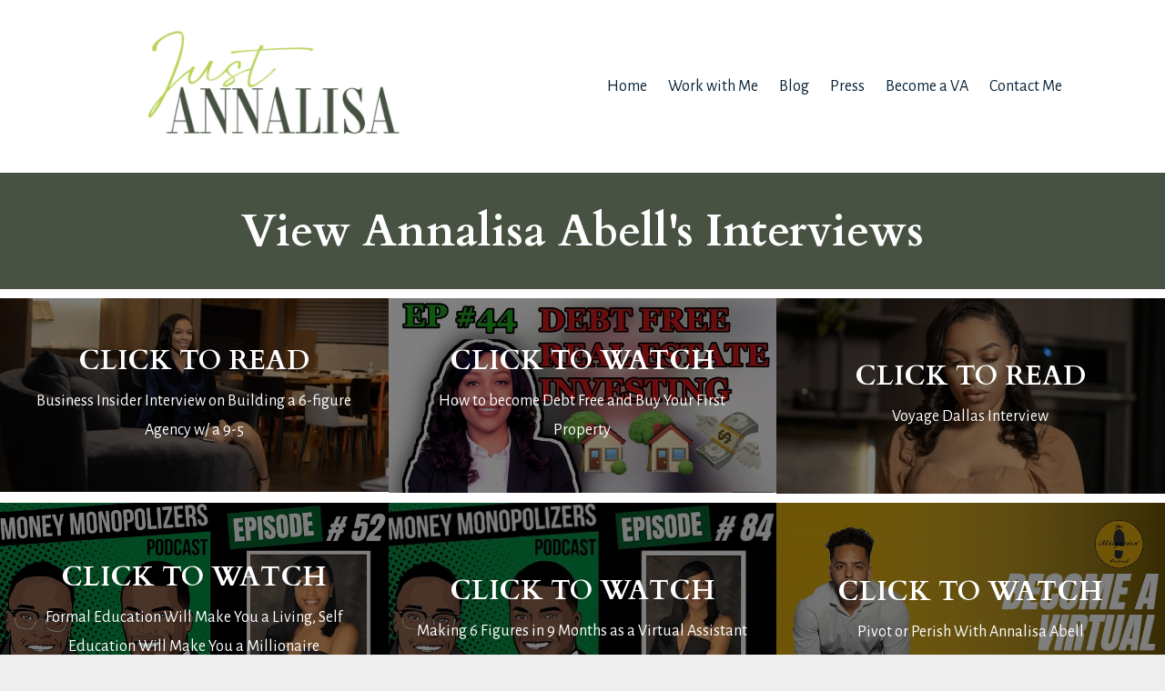

--- FILE ---
content_type: text/html; charset=utf-8
request_url: https://www.justannalisa.com/press
body_size: 6485
content:
<!DOCTYPE html>
<html lang="en">
  <head>

    <!-- Title and description ================================================== -->
    
              <meta name="csrf-param" content="authenticity_token">
              <meta name="csrf-token" content="geXDtroYcqRO5iovOWnFusN+kAtoCtASylhfxdfZZr9n50gS8qfrTV1cJm68gKy77EMIIkK+0O5VC0oGKxs0Mw==">
            
    <title>
      
        Press
      
    </title>
    <meta charset="utf-8" />
    <meta content="IE=edge,chrome=1" http-equiv="X-UA-Compatible">
    <meta name="viewport" content="width=device-width, initial-scale=1, maximum-scale=1, user-scalable=no">
    
      <meta name="description" content="Annalisa created a 6 figure virtual assistant business" />
    

    <!-- Helpers ================================================== -->
    <meta property="og:type" content="website">
<meta property="og:url" content="https://www.justannalisa.com/press">
<meta name="twitter:card" content="summary_large_image">

<meta property="og:title" content="Press">
<meta name="twitter:title" content="Press">


<meta property="og:description" content="Annalisa created a 6 figure virtual assistant business">
<meta name="twitter:description" content="Annalisa created a 6 figure virtual assistant business">



    <link href="https://kajabi-storefronts-production.kajabi-cdn.com/kajabi-storefronts-production/themes/2149431986/assets/favicon.png?1759529131266926?v=2" rel="shortcut icon" />
    <link rel="canonical" href="https://www.justannalisa.com/press" />

    <!-- CSS ================================================== -->
    <link rel="stylesheet" href="https://maxcdn.bootstrapcdn.com/bootstrap/4.0.0-alpha.4/css/bootstrap.min.css" integrity="sha384-2hfp1SzUoho7/TsGGGDaFdsuuDL0LX2hnUp6VkX3CUQ2K4K+xjboZdsXyp4oUHZj" crossorigin="anonymous">
    <link rel="stylesheet" href="https://maxcdn.bootstrapcdn.com/font-awesome/4.5.0/css/font-awesome.min.css">
    
      <link href="//fonts.googleapis.com/css?family=Alegreya+Sans:400,700,400italic,700italic|Cardo:400,700,400italic,700italic" rel="stylesheet" type="text/css">
    
    <link rel="stylesheet" media="screen" href="https://kajabi-app-assets.kajabi-cdn.com/assets/core-0d125629e028a5a14579c81397830a1acd5cf5a9f3ec2d0de19efb9b0795fb03.css" />
    <link rel="stylesheet" media="screen" href="https://kajabi-storefronts-production.kajabi-cdn.com/kajabi-storefronts-production/themes/2149431986/assets/styles.css?1759529131266926" />
    <link rel="stylesheet" media="screen" href="https://kajabi-storefronts-production.kajabi-cdn.com/kajabi-storefronts-production/themes/2149431986/assets/overrides.css?1759529131266926" />

    <!-- Container Width ================================================== -->
    
    

    <!-- Optional Background Image ======================================== -->
    

    <!-- Full Bleed Or Container ================================================== -->
    

    <!-- Header hook ================================================== -->
    <script type="text/javascript">
  var Kajabi = Kajabi || {};
</script>
<script type="text/javascript">
  Kajabi.currentSiteUser = {
    "id" : "-1",
    "type" : "Guest",
    "contactId" : "",
  };
</script>
<script type="text/javascript">
  Kajabi.theme = {
    activeThemeName: "Annalisa Website ",
    previewThemeId: null,
    editor: false
  };
</script>
<meta name="turbo-prefetch" content="false">
<meta name="p:domain_verify" content="4a32d35db8d616e0592b60f9adb21d8e"/>
<script>
!function (w, d, t) {
  w.TiktokAnalyticsObject=t;var ttq=w[t]=w[t]||[];ttq.methods=["page","track","identify","instances","debug","on","off","once","ready","alias","group","enableCookie","disableCookie"],ttq.setAndDefer=function(t,e){t[e]=function(){t.push([e].concat(Array.prototype.slice.call(arguments,0)))}};for(var i=0;i<ttq.methods.length;i++)ttq.setAndDefer(ttq,ttq.methods[i]);ttq.instance=function(t){for(var e=ttq._i[t]||[],n=0;n<ttq.methods.length;n++)ttq.setAndDefer(e,ttq.methods[n]);return e},ttq.load=function(e,n){var i="https://analytics.tiktok.com/i18n/pixel/events.js";ttq._i=ttq._i||{},ttq._i[e]=[],ttq._i[e]._u=i,ttq._t=ttq._t||{},ttq._t[e]=+new Date,ttq._o=ttq._o||{},ttq._o[e]=n||{};var o=document.createElement("script");o.type="text/javascript",o.async=!0,o.src=i+"?sdkid="+e+"&lib="+t;var a=document.getElementsByTagName("script")[0];a.parentNode.insertBefore(o,a)};

  ttq.load('CB52ELBC77UCMUIF7G60');
  ttq.page();
}(window, document, 'ttq');
</script><style type="text/css">
  #editor-overlay {
    display: none;
    border-color: #2E91FC;
    position: absolute;
    background-color: rgba(46,145,252,0.05);
    border-style: dashed;
    border-width: 3px;
    border-radius: 3px;
    pointer-events: none;
    cursor: pointer;
    z-index: 10000000000;
  }
  .editor-overlay-button {
    color: white;
    background: #2E91FC;
    border-radius: 2px;
    font-size: 13px;
    margin-inline-start: -24px;
    margin-block-start: -12px;
    padding-block: 3px;
    padding-inline: 10px;
    text-transform:uppercase;
    font-weight:bold;
    letter-spacing:1.5px;

    left: 50%;
    top: 50%;
    position: absolute;
  }
</style>
<script src="https://kajabi-app-assets.kajabi-cdn.com/vite/assets/track_analytics-999259ad.js" crossorigin="anonymous" type="module"></script><link rel="modulepreload" href="https://kajabi-app-assets.kajabi-cdn.com/vite/assets/stimulus-576c66eb.js" as="script" crossorigin="anonymous">
<link rel="modulepreload" href="https://kajabi-app-assets.kajabi-cdn.com/vite/assets/track_product_analytics-9c66ca0a.js" as="script" crossorigin="anonymous">
<link rel="modulepreload" href="https://kajabi-app-assets.kajabi-cdn.com/vite/assets/stimulus-e54d982b.js" as="script" crossorigin="anonymous">
<link rel="modulepreload" href="https://kajabi-app-assets.kajabi-cdn.com/vite/assets/trackProductAnalytics-3d5f89d8.js" as="script" crossorigin="anonymous">      <script type="text/javascript">
        if (typeof (window.rudderanalytics) === "undefined") {
          !function(){"use strict";window.RudderSnippetVersion="3.0.3";var sdkBaseUrl="https://cdn.rudderlabs.com/v3"
          ;var sdkName="rsa.min.js";var asyncScript=true;window.rudderAnalyticsBuildType="legacy",window.rudderanalytics=[]
          ;var e=["setDefaultInstanceKey","load","ready","page","track","identify","alias","group","reset","setAnonymousId","startSession","endSession","consent"]
          ;for(var n=0;n<e.length;n++){var t=e[n];window.rudderanalytics[t]=function(e){return function(){
          window.rudderanalytics.push([e].concat(Array.prototype.slice.call(arguments)))}}(t)}try{
          new Function('return import("")'),window.rudderAnalyticsBuildType="modern"}catch(a){}
          if(window.rudderAnalyticsMount=function(){
          "undefined"==typeof globalThis&&(Object.defineProperty(Object.prototype,"__globalThis_magic__",{get:function get(){
          return this},configurable:true}),__globalThis_magic__.globalThis=__globalThis_magic__,
          delete Object.prototype.__globalThis_magic__);var e=document.createElement("script")
          ;e.src="".concat(sdkBaseUrl,"/").concat(window.rudderAnalyticsBuildType,"/").concat(sdkName),e.async=asyncScript,
          document.head?document.head.appendChild(e):document.body.appendChild(e)
          },"undefined"==typeof Promise||"undefined"==typeof globalThis){var d=document.createElement("script")
          ;d.src="https://polyfill-fastly.io/v3/polyfill.min.js?version=3.111.0&features=Symbol%2CPromise&callback=rudderAnalyticsMount",
          d.async=asyncScript,document.head?document.head.appendChild(d):document.body.appendChild(d)}else{
          window.rudderAnalyticsMount()}window.rudderanalytics.load("2apYBMHHHWpiGqicceKmzPebApa","https://kajabiaarnyhwq.dataplane.rudderstack.com",{})}();
        }
      </script>
      <script type="text/javascript">
        if (typeof (window.rudderanalytics) !== "undefined") {
          rudderanalytics.page({"account_id":"2147537721","site_id":"2147546323"});
        }
      </script>
      <script type="text/javascript">
        if (typeof (window.rudderanalytics) !== "undefined") {
          (function () {
            function AnalyticsClickHandler (event) {
              const targetEl = event.target.closest('a') || event.target.closest('button');
              if (targetEl) {
                rudderanalytics.track('Site Link Clicked', Object.assign(
                  {"account_id":"2147537721","site_id":"2147546323"},
                  {
                    link_text: targetEl.textContent.trim(),
                    link_href: targetEl.href,
                    tag_name: targetEl.tagName,
                  }
                ));
              }
            };
            document.addEventListener('click', AnalyticsClickHandler);
          })();
        }
      </script>
<meta name='site_locale' content='en'><style type="text/css">
  body main {
    direction: ltr;
  }
  .slick-list {
    direction: ltr;
  }
</style>
<style type="text/css">
  /* Font Awesome 4 */
  .fa.fa-twitter{
    font-family:sans-serif;
  }
  .fa.fa-twitter::before{
    content:"𝕏";
    font-size:1.2em;
  }

  /* Font Awesome 5 */
  .fab.fa-twitter{
    font-family:sans-serif;
  }
  .fab.fa-twitter::before{
    content:"𝕏";
    font-size:1.2em;
  }
</style>
<link rel="stylesheet" href="https://cdn.jsdelivr.net/npm/@kajabi-ui/styles@1.0.4/dist/kajabi_products/kajabi_products.css" />
<script type="module" src="https://cdn.jsdelivr.net/npm/@pine-ds/core@3.14.0/dist/pine-core/pine-core.esm.js"></script>
<script nomodule src="https://cdn.jsdelivr.net/npm/@pine-ds/core@3.14.0/dist/pine-core/index.esm.js"></script>

  </head>
  <body>
    <div class="container container--main container--full">
      <div class="content-wrap">
        <div id="section-header" data-section-id="header"><!-- Header Variables -->























<!-- KJB Settings Variables -->





<style>
  .header {
    background: #ffffff;
  }
  
  .header .logo--text, .header--left .header-menu a {
    line-height: 130px;
  }
  .header .logo--image {
    height: 130px;
  }
  .header .logo img {
    max-height: 130px;
  }
  .announcement {
      background: #2e91fc;
      color: #fff;
    }
  /*============================================================================
    #Header User Menu Styles
  ==============================================================================*/
  .header .user__dropdown {
    background: #ffffff;
    top: 160px;
  }
  .header--center .user__dropdown {
    top: 50px;
  }
  
  /*============================================================================
    #Header Responsive Styles
  ==============================================================================*/
  @media (max-width: 767px) {
    .header .logo--text {
      line-height: 100px;
    }
    .header .logo--image {
      max-height: 100px;
    }
    .header .logo img {
      max-height: 100px;
    }
    .header .header-ham {
      top: 50px;
    }
  }
</style>



  <!-- Announcement Variables -->






<!-- KJB Settings Variables -->


<style>
  .announcement {
    background: #2e91fc;
    color: #fff;
  }
  a.announcement:hover {
    color: #fff;
  }
</style>



  <div class="header header--light header--left" kjb-settings-id="sections_header_settings_background_color">
    <div class="container">
      
        <a href="/" class="logo logo--image">
          <img src="https://kajabi-storefronts-production.kajabi-cdn.com/kajabi-storefronts-production/themes/2149431986/settings_images/MKbcbQIySbCDzS5IrrHZ_Untitled_design.png" kjb-settings-id="sections_header_settings_logo"/>
        </a>
      
      <div class="header-ham">
        <span></span>
        <span></span>
        <span></span>
      </div>
      <div kjb-settings-id="sections_header_settings_menu" class="header-menu">
        
          
            <a href="https://www.justannalisa.com/">Home</a>
          
            <a href="https://www.justannalisa.com/work-with-me">Work with Me</a>
          
            <a href="https://www.justannalisa.com/blog">Blog</a>
          
            <a href="https://www.justannalisa.com/press">Press</a>
          
            <a href="https://www.justannalisa.com/virtual-assistant-course-1">Become a VA</a>
          
            <a href="https://www.justannalisa.com/contact-me">Contact Me</a>
          
        
        
        <!-- User Dropdown Variables -->





<!-- KJB Settings Variables -->






  <span kjb-settings-id="sections_header_settings_language_login"><a href="/login"></a></span>


      </div>
    </div>
  </div>


</div>
        


        <div data-dynamic-sections=press><div id="section-1640205751" data-section-id="1640205751"><!-- Section Virables -->











<!-- Kjb Section Variabels -->


<style>
  
  .section--1640205751 {
    /*============================================================================
      #Background Color Override
    ==============================================================================*/
    background: #475242;
  }
  
  .section--link_list.section--dark.section--1640205751 a, .section--link_list.section--light.section--1640205751 a, .section--blog_posts.section--dark.section--1640205751 a, .section--blog_posts.section--light.section--1640205751 a, .section--feature.section--dark.section--1640205751 a, .section--feature.section--light.section--1640205751 a {
    
  }
</style>


<!-- Section Variables -->



<!-- KJB Settings Variables -->


<div id="" class="section section--text section--middle section--xs-small section--dark section--1640205751" kjb-settings-id="sections_1640205751_settings_background_color">
  <div class="container">
    
  <div class="row heading heading--empty">

  <div class="col-md-8">
    
    
  </div>
</div>

    <div class="row text-xs-center">
      <div class="col-md-10">
        <div kjb-settings-id="sections_1640205751_settings_text" style="text-align: center">
          <h1>View&nbsp;Annalisa Abell's Interviews</h1>
        </div>
        
      </div>
    </div>
  </div>
</div>

</div><div id="section-1640207562509" data-section-id="1640207562509"><!-- Section Virables -->











<!-- Kjb Section Variabels -->


<style>
  
  .section--1640207562509 {
    /*============================================================================
      #Background Color Override
    ==============================================================================*/
    background: #fff;
  }
  
  .section--link_list.section--dark.section--1640207562509 a, .section--link_list.section--light.section--1640207562509 a, .section--blog_posts.section--dark.section--1640207562509 a, .section--blog_posts.section--light.section--1640207562509 a, .section--feature.section--dark.section--1640207562509 a, .section--feature.section--light.section--1640207562509 a {
    
  }
</style>


<!-- Spacer Variables -->




<style>
  .section--1640207562509 {
    height: 10px;
  }
  .section--1640207562509 hr {
    border-top: 1px solid #eeeeee
  }
</style>

<div id="" class="section section--spacer section--middle section-- section--1640207562509" kjb-settings-id="sections_1640207562509_settings_background_color">
  
</div>

</div><div id="section-1640631539021" data-section-id="1640631539021"><!-- Section Virables -->











<!-- Kjb Section Variabels -->


<style>
  
  .section--1640631539021 {
    /*============================================================================
      #Background Color Override
    ==============================================================================*/
    background: #fff;
  }
  
  .section--link_list.section--dark.section--1640631539021 a, .section--link_list.section--light.section--1640631539021 a, .section--blog_posts.section--dark.section--1640631539021 a, .section--blog_posts.section--light.section--1640631539021 a, .section--feature.section--dark.section--1640631539021 a, .section--feature.section--light.section--1640631539021 a {
    
  }
</style>


<div id="" class="section section--gallery section--top section-- section--light section--1640631539021">
  <div class="row">
    
      
        <div class="col-md-4">
          





<style>
  .gallery-image--1640631539021_1 .gallery-image__overlay--bg {
    background-color: rgba(0,0,0,0.5);
  }
  .gallery-image--1640631539021_1 .gallery-image__text-container, .gallery-image--1640631539021_1 .gallery-image__text-container h3 {
    color: #ffffff;
  }
</style>

<div class="gallery-image gallery-image--1640631539021_1">
  
    <a class="gallery-image__link gallery-image__link--active" href="https://www.businessinsider.com/virtual-assistant-jobs-side-hustle-six-figures-revenue-2021-11" target="_blank">
  
  <img src="https://kajabi-storefronts-production.kajabi-cdn.com/kajabi-storefronts-production/themes/2149431986/settings_images/D4OfVA5ETg2zBICR5Wm0_file.jpg" class="img-fluid" kjb-settings-id="sections_1640631539021_blocks_1640631539021_1_settings_image" />
  
    <div class="gallery-image__overlay gallery-image__overlay--bg"></div>
    <div class="gallery-image__overlay gallery-image__text-container" kjb-settings-id="sections_1640631539021_blocks_1640631539021_1_settings_text_overlay_background_color">
      <div class="gallery-image__table">
        <div class="gallery-image__table-cell">
          
            <h3 class="gallery-image__title" kjb-settings-id="sections_1640631539021_blocks_1640631539021_1_settings_text_overlay_title">
              CLICK TO READ
            </h3>
          
          
            <p class="gallery-image__subtitle" kjb-settings-id="sections_1640631539021_blocks_1640631539021_1_settings_text_overlay_subtitle">
              Business Insider Interview on Building a 6-figure Agency w/ a 9-5
            </p>
          
        </div>
      </div>
    </div>
  
  </a>
</div>

        </div>
      
    
      
        <div class="col-md-4">
          





<style>
  .gallery-image--1640631539021_0 .gallery-image__overlay--bg {
    background-color: rgba(0,0,0,0.5);
  }
  .gallery-image--1640631539021_0 .gallery-image__text-container, .gallery-image--1640631539021_0 .gallery-image__text-container h3 {
    color: #ffffff;
  }
</style>

<div class="gallery-image gallery-image--1640631539021_0">
  
    <a class="gallery-image__link gallery-image__link--active" href="https://www.youtube.com/watch?v=wn0xABCwkfw&t=171s" target="_blank">
  
  <img src="https://kajabi-storefronts-production.kajabi-cdn.com/kajabi-storefronts-production/themes/2149431986/settings_images/VyJoaOzIRGJAVu7ADFIi_file.jpg" class="img-fluid" kjb-settings-id="sections_1640631539021_blocks_1640631539021_0_settings_image" />
  
    <div class="gallery-image__overlay gallery-image__overlay--bg"></div>
    <div class="gallery-image__overlay gallery-image__text-container" kjb-settings-id="sections_1640631539021_blocks_1640631539021_0_settings_text_overlay_background_color">
      <div class="gallery-image__table">
        <div class="gallery-image__table-cell">
          
            <h3 class="gallery-image__title" kjb-settings-id="sections_1640631539021_blocks_1640631539021_0_settings_text_overlay_title">
              CLICK TO WATCH
            </h3>
          
          
            <p class="gallery-image__subtitle" kjb-settings-id="sections_1640631539021_blocks_1640631539021_0_settings_text_overlay_subtitle">
              How to become Debt Free and Buy Your First Property
            </p>
          
        </div>
      </div>
    </div>
  
  </a>
</div>

        </div>
      
    
      
        <div class="col-md-4">
          





<style>
  .gallery-image--1640632547002 .gallery-image__overlay--bg {
    background-color: rgba(0,0,0,0.5);
  }
  .gallery-image--1640632547002 .gallery-image__text-container, .gallery-image--1640632547002 .gallery-image__text-container h3 {
    color: #ffffff;
  }
</style>

<div class="gallery-image gallery-image--1640632547002">
  
    <a class="gallery-image__link">
  
  <img src="https://kajabi-storefronts-production.kajabi-cdn.com/kajabi-storefronts-production/themes/2149431986/settings_images/Rg7JPOqYQyek8nCQYQCo_file.jpg" class="img-fluid" kjb-settings-id="sections_1640631539021_blocks_1640632547002_settings_image" />
  
    <div class="gallery-image__overlay gallery-image__overlay--bg"></div>
    <div class="gallery-image__overlay gallery-image__text-container" kjb-settings-id="sections_1640631539021_blocks_1640632547002_settings_text_overlay_background_color">
      <div class="gallery-image__table">
        <div class="gallery-image__table-cell">
          
            <h3 class="gallery-image__title" kjb-settings-id="sections_1640631539021_blocks_1640632547002_settings_text_overlay_title">
              CLICK TO READ
            </h3>
          
          
            <p class="gallery-image__subtitle" kjb-settings-id="sections_1640631539021_blocks_1640632547002_settings_text_overlay_subtitle">
              Voyage Dallas Interview
            </p>
          
        </div>
      </div>
    </div>
  
  </a>
</div>

        </div>
      
    
  </div>
</div>

</div><div id="section-1640632279736" data-section-id="1640632279736"><!-- Section Virables -->











<!-- Kjb Section Variabels -->


<style>
  
  .section--1640632279736 {
    /*============================================================================
      #Background Color Override
    ==============================================================================*/
    background: #fff;
  }
  
  .section--link_list.section--dark.section--1640632279736 a, .section--link_list.section--light.section--1640632279736 a, .section--blog_posts.section--dark.section--1640632279736 a, .section--blog_posts.section--light.section--1640632279736 a, .section--feature.section--dark.section--1640632279736 a, .section--feature.section--light.section--1640632279736 a {
    
  }
</style>


<!-- Spacer Variables -->




<style>
  .section--1640632279736 {
    height: 10px;
  }
  .section--1640632279736 hr {
    border-top: 1px solid #eeeeee
  }
</style>

<div id="" class="section section--spacer section--middle section-- section--1640632279736" kjb-settings-id="sections_1640632279736_settings_background_color">
  
</div>

</div><div id="section-1640206109560" data-section-id="1640206109560"><!-- Section Virables -->











<!-- Kjb Section Variabels -->


<style>
  
  .section--1640206109560 {
    /*============================================================================
      #Background Color Override
    ==============================================================================*/
    background: #fff;
  }
  
  .section--link_list.section--dark.section--1640206109560 a, .section--link_list.section--light.section--1640206109560 a, .section--blog_posts.section--dark.section--1640206109560 a, .section--blog_posts.section--light.section--1640206109560 a, .section--feature.section--dark.section--1640206109560 a, .section--feature.section--light.section--1640206109560 a {
    
  }
</style>


<div id="" class="section section--gallery section--top section-- section--light section--1640206109560">
  <div class="row">
    
      
        <div class="col-md-4">
          





<style>
  .gallery-image--1640206109560_1 .gallery-image__overlay--bg {
    background-color: rgba(0,0,0,0.5);
  }
  .gallery-image--1640206109560_1 .gallery-image__text-container, .gallery-image--1640206109560_1 .gallery-image__text-container h3 {
    color: #ffffff;
  }
</style>

<div class="gallery-image gallery-image--1640206109560_1">
  
    <a class="gallery-image__link gallery-image__link--active" href="https://www.youtube.com/watch?v=EE8syPVnua0" target="_blank">
  
  <img src="https://kajabi-storefronts-production.kajabi-cdn.com/kajabi-storefronts-production/themes/2149431986/settings_images/JpQBRhiBSMuuSHrpBpcO_Screen_Shot_2021-12-22_at_2.46.59_PM.png" class="img-fluid" kjb-settings-id="sections_1640206109560_blocks_1640206109560_1_settings_image" />
  
    <div class="gallery-image__overlay gallery-image__overlay--bg"></div>
    <div class="gallery-image__overlay gallery-image__text-container" kjb-settings-id="sections_1640206109560_blocks_1640206109560_1_settings_text_overlay_background_color">
      <div class="gallery-image__table">
        <div class="gallery-image__table-cell">
          
            <h3 class="gallery-image__title" kjb-settings-id="sections_1640206109560_blocks_1640206109560_1_settings_text_overlay_title">
              CLICK TO WATCH 
            </h3>
          
          
            <p class="gallery-image__subtitle" kjb-settings-id="sections_1640206109560_blocks_1640206109560_1_settings_text_overlay_subtitle">
              Formal Education Will Make You a Living, Self Education Will Make You a Millionaire

            </p>
          
        </div>
      </div>
    </div>
  
  </a>
</div>

        </div>
      
    
      
        <div class="col-md-4">
          





<style>
  .gallery-image--1640206109560_0 .gallery-image__overlay--bg {
    background-color: rgba(0,0,0,0.5);
  }
  .gallery-image--1640206109560_0 .gallery-image__text-container, .gallery-image--1640206109560_0 .gallery-image__text-container h3 {
    color: #ffffff;
  }
</style>

<div class="gallery-image gallery-image--1640206109560_0">
  
    <a class="gallery-image__link gallery-image__link--active" href="https://www.youtube.com/watch?v=ujiNz-NNX6o" target="_blank">
  
  <img src="https://kajabi-storefronts-production.kajabi-cdn.com/kajabi-storefronts-production/themes/2149431986/settings_images/qhJRQuBlSaewrjJU2i58_Screen_Shot_2021-12-22_at_2.46.40_PM.png" class="img-fluid" kjb-settings-id="sections_1640206109560_blocks_1640206109560_0_settings_image" />
  
    <div class="gallery-image__overlay gallery-image__overlay--bg"></div>
    <div class="gallery-image__overlay gallery-image__text-container" kjb-settings-id="sections_1640206109560_blocks_1640206109560_0_settings_text_overlay_background_color">
      <div class="gallery-image__table">
        <div class="gallery-image__table-cell">
          
            <h3 class="gallery-image__title" kjb-settings-id="sections_1640206109560_blocks_1640206109560_0_settings_text_overlay_title">
              CLICK TO WATCH
            </h3>
          
          
            <p class="gallery-image__subtitle" kjb-settings-id="sections_1640206109560_blocks_1640206109560_0_settings_text_overlay_subtitle">
              Making 6 Figures in 9 Months as a Virtual Assistant
            </p>
          
        </div>
      </div>
    </div>
  
  </a>
</div>

        </div>
      
    
      
        <div class="col-md-4">
          





<style>
  .gallery-image--1640206109560_2 .gallery-image__overlay--bg {
    background-color: rgba(0,0,0,0.5);
  }
  .gallery-image--1640206109560_2 .gallery-image__text-container, .gallery-image--1640206109560_2 .gallery-image__text-container h3 {
    color: #ffffff;
  }
</style>

<div class="gallery-image gallery-image--1640206109560_2">
  
    <a class="gallery-image__link gallery-image__link--active" href="https://www.youtube.com/watch?v=hPvMAmOm--4" target="_blank">
  
  <img src="https://kajabi-storefronts-production.kajabi-cdn.com/kajabi-storefronts-production/themes/2149431986/settings_images/Cg2VpNriQkiU8LyXYzzT_Screen_Shot_2021-12-22_at_2.46.01_PM.png" class="img-fluid" kjb-settings-id="sections_1640206109560_blocks_1640206109560_2_settings_image" />
  
    <div class="gallery-image__overlay gallery-image__overlay--bg"></div>
    <div class="gallery-image__overlay gallery-image__text-container" kjb-settings-id="sections_1640206109560_blocks_1640206109560_2_settings_text_overlay_background_color">
      <div class="gallery-image__table">
        <div class="gallery-image__table-cell">
          
            <h3 class="gallery-image__title" kjb-settings-id="sections_1640206109560_blocks_1640206109560_2_settings_text_overlay_title">
              CLICK TO WATCH
            </h3>
          
          
            <p class="gallery-image__subtitle" kjb-settings-id="sections_1640206109560_blocks_1640206109560_2_settings_text_overlay_subtitle">
              Pivot or Perish With Annalisa Abell


            </p>
          
        </div>
      </div>
    </div>
  
  </a>
</div>

        </div>
      
    
  </div>
</div>

</div><div id="section-1640632289243" data-section-id="1640632289243"><!-- Section Virables -->











<!-- Kjb Section Variabels -->


<style>
  
  .section--1640632289243 {
    /*============================================================================
      #Background Color Override
    ==============================================================================*/
    background: #fff;
  }
  
  .section--link_list.section--dark.section--1640632289243 a, .section--link_list.section--light.section--1640632289243 a, .section--blog_posts.section--dark.section--1640632289243 a, .section--blog_posts.section--light.section--1640632289243 a, .section--feature.section--dark.section--1640632289243 a, .section--feature.section--light.section--1640632289243 a {
    
  }
</style>


<!-- Spacer Variables -->




<style>
  .section--1640632289243 {
    height: 10px;
  }
  .section--1640632289243 hr {
    border-top: 1px solid #eeeeee
  }
</style>

<div id="" class="section section--spacer section--middle section-- section--1640632289243" kjb-settings-id="sections_1640632289243_settings_background_color">
  
</div>

</div><div id="section-1640206563864" data-section-id="1640206563864"><!-- Section Virables -->











<!-- Kjb Section Variabels -->


<style>
  
  .section--1640206563864 {
    /*============================================================================
      #Background Color Override
    ==============================================================================*/
    background: #fff;
  }
  
  .section--link_list.section--dark.section--1640206563864 a, .section--link_list.section--light.section--1640206563864 a, .section--blog_posts.section--dark.section--1640206563864 a, .section--blog_posts.section--light.section--1640206563864 a, .section--feature.section--dark.section--1640206563864 a, .section--feature.section--light.section--1640206563864 a {
    
  }
</style>


<div id="" class="section section--gallery section--top section-- section--light section--1640206563864">
  <div class="row">
    
      
        <div class="col-md-4">
          





<style>
  .gallery-image--1640206563864_0 .gallery-image__overlay--bg {
    background-color: rgba(0,0,0,0.5);
  }
  .gallery-image--1640206563864_0 .gallery-image__text-container, .gallery-image--1640206563864_0 .gallery-image__text-container h3 {
    color: #ffffff;
  }
</style>

<div class="gallery-image gallery-image--1640206563864_0">
  
    <a class="gallery-image__link gallery-image__link--active" href="https://www.youtube.com/watch?v=rD3lVVXLTb0" target="_blank">
  
  <img src="https://kajabi-storefronts-production.kajabi-cdn.com/kajabi-storefronts-production/themes/2149431986/settings_images/lCTe1OdSu2klZJjlNzOA_Screen_Shot_2021-12-22_at_2.46.16_PM.png" class="img-fluid" kjb-settings-id="sections_1640206563864_blocks_1640206563864_0_settings_image" />
  
    <div class="gallery-image__overlay gallery-image__overlay--bg"></div>
    <div class="gallery-image__overlay gallery-image__text-container" kjb-settings-id="sections_1640206563864_blocks_1640206563864_0_settings_text_overlay_background_color">
      <div class="gallery-image__table">
        <div class="gallery-image__table-cell">
          
            <h3 class="gallery-image__title" kjb-settings-id="sections_1640206563864_blocks_1640206563864_0_settings_text_overlay_title">
              CLICK TO WATCH 
            </h3>
          
          
            <p class="gallery-image__subtitle" kjb-settings-id="sections_1640206563864_blocks_1640206563864_0_settings_text_overlay_subtitle">
              How to make $1,000+ a month being a Virtual Assistant.
            </p>
          
        </div>
      </div>
    </div>
  
  </a>
</div>

        </div>
      
    
      
        <div class="col-md-4">
          





<style>
  .gallery-image--1640206563864_1 .gallery-image__overlay--bg {
    background-color: rgba(0,0,0,0.5);
  }
  .gallery-image--1640206563864_1 .gallery-image__text-container, .gallery-image--1640206563864_1 .gallery-image__text-container h3 {
    color: #ffffff;
  }
</style>

<div class="gallery-image gallery-image--1640206563864_1">
  
    <a class="gallery-image__link gallery-image__link--active" href="https://www.youtube.com/watch?v=30kio4g-V-Q" target="_blank">
  
  <img src="https://kajabi-storefronts-production.kajabi-cdn.com/kajabi-storefronts-production/themes/2149431986/settings_images/xKbDEhDoRJKi2gFCIv2a_Screen_Shot_2021-12-22_at_2.45.37_PM.png" class="img-fluid" kjb-settings-id="sections_1640206563864_blocks_1640206563864_1_settings_image" />
  
    <div class="gallery-image__overlay gallery-image__overlay--bg"></div>
    <div class="gallery-image__overlay gallery-image__text-container" kjb-settings-id="sections_1640206563864_blocks_1640206563864_1_settings_text_overlay_background_color">
      <div class="gallery-image__table">
        <div class="gallery-image__table-cell">
          
            <h3 class="gallery-image__title" kjb-settings-id="sections_1640206563864_blocks_1640206563864_1_settings_text_overlay_title">
              CLICK TO WATCH
            </h3>
          
          
            <p class="gallery-image__subtitle" kjb-settings-id="sections_1640206563864_blocks_1640206563864_1_settings_text_overlay_subtitle">
              How To Build A 6-Figure VA & Social Media Management Business
            </p>
          
        </div>
      </div>
    </div>
  
  </a>
</div>

        </div>
      
    
      
        <div class="col-md-4">
          





<style>
  .gallery-image--1640206563864_2 .gallery-image__overlay--bg {
    background-color: rgba(0,0,0,0.5);
  }
  .gallery-image--1640206563864_2 .gallery-image__text-container, .gallery-image--1640206563864_2 .gallery-image__text-container h3 {
    color: #ffffff;
  }
</style>

<div class="gallery-image gallery-image--1640206563864_2">
  
    <a class="gallery-image__link gallery-image__link--active" href="https://www.youtube.com/watch?v=5ZYJMV5umpg" target="_blank">
  
  <img src="https://kajabi-storefronts-production.kajabi-cdn.com/kajabi-storefronts-production/themes/2149431986/settings_images/3FrPoqzBQLS1ELWfRB30_Screen_Shot_2021-12-22_at_2.46.27_PM.png" class="img-fluid" kjb-settings-id="sections_1640206563864_blocks_1640206563864_2_settings_image" />
  
    <div class="gallery-image__overlay gallery-image__overlay--bg"></div>
    <div class="gallery-image__overlay gallery-image__text-container" kjb-settings-id="sections_1640206563864_blocks_1640206563864_2_settings_text_overlay_background_color">
      <div class="gallery-image__table">
        <div class="gallery-image__table-cell">
          
            <h3 class="gallery-image__title" kjb-settings-id="sections_1640206563864_blocks_1640206563864_2_settings_text_overlay_title">
              CLICK TO WATCH
            </h3>
          
          
            <p class="gallery-image__subtitle" kjb-settings-id="sections_1640206563864_blocks_1640206563864_2_settings_text_overlay_subtitle">
              Building a 6 Figure VA and Social Media Management Business
            </p>
          
        </div>
      </div>
    </div>
  
  </a>
</div>

        </div>
      
    
  </div>
</div>

</div><div id="section-1640632297923" data-section-id="1640632297923"><!-- Section Virables -->











<!-- Kjb Section Variabels -->


<style>
  
  .section--1640632297923 {
    /*============================================================================
      #Background Color Override
    ==============================================================================*/
    background: #fff;
  }
  
  .section--link_list.section--dark.section--1640632297923 a, .section--link_list.section--light.section--1640632297923 a, .section--blog_posts.section--dark.section--1640632297923 a, .section--blog_posts.section--light.section--1640632297923 a, .section--feature.section--dark.section--1640632297923 a, .section--feature.section--light.section--1640632297923 a {
    
  }
</style>


<!-- Spacer Variables -->




<style>
  .section--1640632297923 {
    height: 10px;
  }
  .section--1640632297923 hr {
    border-top: 1px solid #eeeeee
  }
</style>

<div id="" class="section section--spacer section--middle section-- section--1640632297923" kjb-settings-id="sections_1640632297923_settings_background_color">
  
</div>

</div><div id="section-1640207031468" data-section-id="1640207031468"><!-- Section Virables -->











<!-- Kjb Section Variabels -->


<style>
  
  .section--1640207031468 {
    /*============================================================================
      #Background Color Override
    ==============================================================================*/
    background: #fff;
  }
  
  .section--link_list.section--dark.section--1640207031468 a, .section--link_list.section--light.section--1640207031468 a, .section--blog_posts.section--dark.section--1640207031468 a, .section--blog_posts.section--light.section--1640207031468 a, .section--feature.section--dark.section--1640207031468 a, .section--feature.section--light.section--1640207031468 a {
    
  }
</style>


<div id="" class="section section--gallery section--top section-- section--light section--1640207031468">
  <div class="row">
    
  </div>
</div>

</div><div id="section-1640647225487" data-section-id="1640647225487"><!-- Section Virables -->











<!-- Kjb Section Variabels -->


<style>
  
  .section--1640647225487 {
    /*============================================================================
      #Background Color Override
    ==============================================================================*/
    background: #fff;
  }
  
  .section--link_list.section--dark.section--1640647225487 a, .section--link_list.section--light.section--1640647225487 a, .section--blog_posts.section--dark.section--1640647225487 a, .section--blog_posts.section--light.section--1640647225487 a, .section--feature.section--dark.section--1640647225487 a, .section--feature.section--light.section--1640647225487 a {
    
  }
</style>


<div id="" class="section section--gallery section--top section-- section--light section--1640647225487">
  <div class="row">
    
      
        <div class="col-md-12">
          





<style>
  .gallery-image--1640647225486_0 .gallery-image__overlay--bg {
    background-color: rgba(0,0,0,0.5);
  }
  .gallery-image--1640647225486_0 .gallery-image__text-container, .gallery-image--1640647225486_0 .gallery-image__text-container h3 {
    color: #ffffff;
  }
</style>

<div class="gallery-image gallery-image--1640647225486_0">
  
    <a class="gallery-image__link gallery-image__link--active" href="https://www.youtube.com/results?search_query=From+10k+Months+to+10k+Days+w%2F+%40Justannalisa" target="_blank">
  
  <img src="https://kajabi-storefronts-production.kajabi-cdn.com/kajabi-storefronts-production/themes/2149431986/settings_images/EpIRMZq9Sa2UAgE8sIIg_Screen_Shot_2021-12-27_at_5.32.14_PM.png" class="img-fluid" kjb-settings-id="sections_1640647225487_blocks_1640647225486_0_settings_image" />
  
    <div class="gallery-image__overlay gallery-image__overlay--bg"></div>
    <div class="gallery-image__overlay gallery-image__text-container" kjb-settings-id="sections_1640647225487_blocks_1640647225486_0_settings_text_overlay_background_color">
      <div class="gallery-image__table">
        <div class="gallery-image__table-cell">
          
            <h3 class="gallery-image__title" kjb-settings-id="sections_1640647225487_blocks_1640647225486_0_settings_text_overlay_title">
              CLICK TO WATCH
            </h3>
          
          
            <p class="gallery-image__subtitle" kjb-settings-id="sections_1640647225487_blocks_1640647225486_0_settings_text_overlay_subtitle">
              From 10k Months to 10k Days
            </p>
          
        </div>
      </div>
    </div>
  
  </a>
</div>

        </div>
      
    
  </div>
</div>

</div></div>
        <div id="section-footer" data-section-id="footer">


<style>
  .footer {
    background: #000000;
  }
  
    .footer, .footer--dark a, .footer--dark a:hover, .footer--dark a:not([href]):not([tabindex]) {
      color: #ffffff;
    }
    .footer, .footer--light a, .footer--light a:hover, .footer--light a:not([href]):not([tabindex]) {
      color: #ffffff;
    }
  
</style>


</div>
      </div>
    </div>
    
      <div id="section-pop_exit" data-section-id="pop_exit">

  



  


</div>
    
    <div id="section-pop_two_step" data-section-id="pop_two_step">






  


<style>
  #two-step {
    display: none;
    /*============================================================================
      #Background Color Override
    ==============================================================================*/
    
      /*============================================================================
        #Text Color Override
      ==============================================================================*/
      color: ;
    
  }
</style>

<div id="two-step" class="pop pop--light">
  <div class="pop__content">
    <div class="pop__inner">
      <div class="pop__body" style="background: #fff;">
        <a class="pop__close">
          Close
        </a>
        
        <div class="pop__body--inner">
          
            <div class="block--1492725498873">
              
                  




<style>
  .block--1492725498873 .progress-wrapper .progress-bar {
    width: 50%;
    background-color: #fa5625;
  }
  .block--1492725498873 .progress-wrapper .progress {
    background-color: #dfdfdd;
  }
</style>

<div class="progress-wrapper" kjb-settings-id="sections_pop_two_step_blocks_1492725498873_settings_show_progress">
  <p class="progress-percent" kjb-settings-id="sections_pop_two_step_blocks_1492725498873_settings_progress_text">50% Complete</p>
  <div class="progress">
    <div class="progress-bar progress-bar-striped" kjb-settings-id="sections_pop_two_step_blocks_1492725498873_settings_progress_percent"></div>
  </div>
</div>

                
            </div>
          
            <div class="block--1492725503624">
              
                  <div kjb-settings-id="sections_pop_two_step_blocks_1492725503624_settings_text">
  <h3>Two Step</h3>
<p>Lorem ipsum dolor sit amet, consectetur adipiscing elit, sed do eiusmod tempor incididunt ut labore et dolore magna aliqua.</p>
</div>

              
            </div>
          
          
  


        </div>
      </div>
    </div>
  </div>
</div>

</div>

    <!-- Javascripts ================================================== -->
    <script src="https://kajabi-app-assets.kajabi-cdn.com/assets/core-138bf53a645eb18eb9315f716f4cda794ffcfe0d65f16ae1ff7b927f8b23e24f.js"></script>
    <script charset='ISO-8859-1' src='https://fast.wistia.com/assets/external/E-v1.js'></script>
    <script charset='ISO-8859-1' src='https://fast.wistia.com/labs/crop-fill/plugin.js'></script>
    <script src="https://cdnjs.cloudflare.com/ajax/libs/ouibounce/0.0.12/ouibounce.min.js"></script>
    <script src="https://cdnjs.cloudflare.com/ajax/libs/slick-carousel/1.6.0/slick.min.js"></script>
    <script src="https://kajabi-storefronts-production.kajabi-cdn.com/kajabi-storefronts-production/themes/2149431986/assets/scripts.js?1759529131266926"></script>
    <script src="https://cdnjs.cloudflare.com/ajax/libs/tether/1.3.8/js/tether.min.js"></script><!-- Tether for Bootstrap -->
    <script src="https://maxcdn.bootstrapcdn.com/bootstrap/4.0.0-alpha.4/js/bootstrap.min.js" integrity="sha384-VjEeINv9OSwtWFLAtmc4JCtEJXXBub00gtSnszmspDLCtC0I4z4nqz7rEFbIZLLU" crossorigin="anonymous"></script>
    
      <script id="dsq-count-scr" src="//.disqus.com/count.js" async=""></script>
    
  </body>
</html>